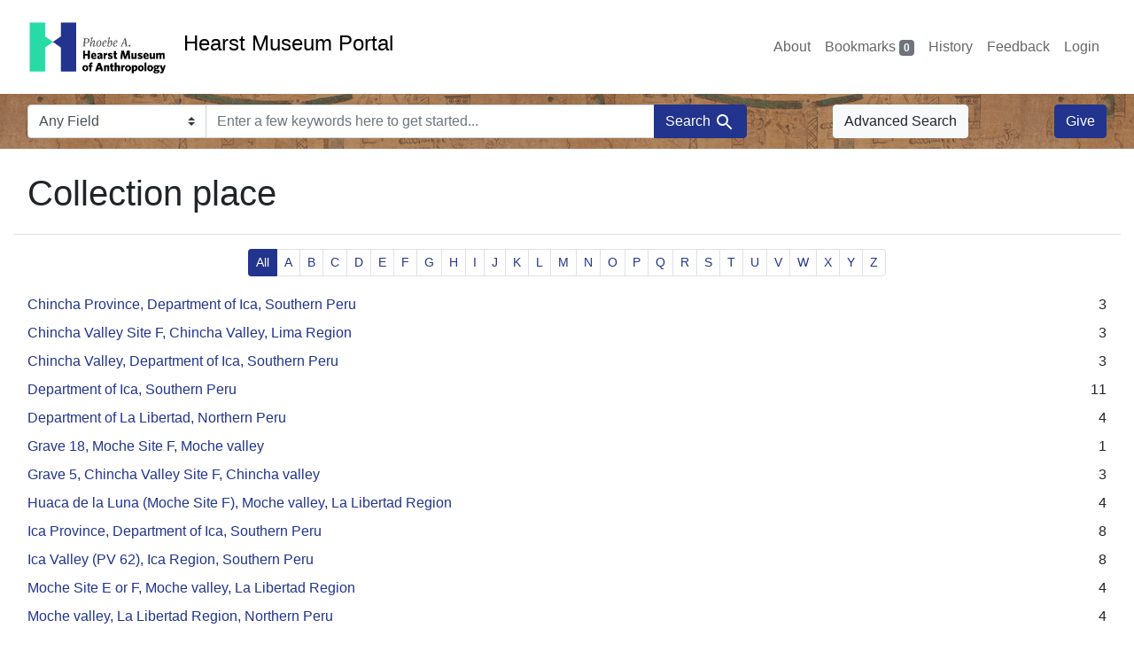

--- FILE ---
content_type: text/html; charset=utf-8
request_url: https://portal.hearstmuseum.berkeley.edu/catalog/facet/objfcptree_ss?f%5Bobjculturetree_ss%5D%5B%5D=South+America&f%5Bobjname_s%5D%5B%5D=Number+not+used&facet.sort=index
body_size: 4862
content:



<!DOCTYPE html>
<html class="no-js" lang="en">
  <head>
    <!-- Google tag (gtag.js) -->
    <!-- CS-9131 -->
    <script async src="https://www.googletagmanager.com/gtag/js?id=G-NZEBDB60GQ"></script>
    <script>
      window.dataLayer = window.dataLayer || [];
      function gtag(){dataLayer.push(arguments);}
      gtag('js', new Date());

      gtag('config', 'G-NZEBDB60GQ');
    </script>

    <!-- HMP-380 -->
    <script async src='https://siteimproveanalytics.com/js/siteanalyze_6294756.js'></script>

    <meta charset="utf-8">
    <meta http-equiv="Content-Type" content="text/html; charset=utf-8">
    <meta name="viewport" content="width=device-width, initial-scale=1, shrink-to-fit=no">

    <!-- Internet Explorer use the highest version available -->
    <meta http-equiv="X-UA-Compatible" content="IE=edge">

    <title>Hearst Museum Portal</title>
    <link href="https://portal.hearstmuseum.berkeley.edu/catalog/opensearch.xml" title="Hearst Museum Portal" type="application/opensearchdescription+xml" rel="search" />
    <link rel="icon" type="image/x-icon" href="/assets/favicon-d533effe18fa6d9a39460e538b0d08befe5c76c7491b9834ec5f980137926046.png" />
    <link rel="stylesheet" href="/assets/application-a6949ceb1e4aa59f889c76f4c1801e36e2585035c4b4cf80cdf3dd156b4411be.css" media="all" />
    <script src="/assets/application-259ee017fd9a8722ab452651f01d10bf484797daee30149bf2e2b61549316aa7.js"></script>

    <meta name="csrf-param" content="authenticity_token" />
<meta name="csrf-token" content="rhJ6CrtuSuvpihpNSVups1DdATPWIhrcJyK-DgR1XDnMViT5TybjcUtMtvmVjGsXnkfWP0j_CrvJRV7Mo7uiSA" />
    

    <meta name="twitter:card" content="summary">
<meta name="twitter:site" content="@hearstmuseum">
  <meta property="og:url"         content="https://hearstmuseum.berkeley.edu/"/>
  <meta property="og:title"       content="Hearst Museum of Anthropology" />
  <!-- meta property="og:creator"     content="Phoebe A. Hearst Museum of Anthropology" / -->
  <meta property="og:description" content="Online collection" />
  <meta property="og:image"       content="https://hearstmuseum.berkeley.edu/wp-content/themes/phoebe/images/logo.svg" />
  <meta property="twitter:image:alt" content="PAHMA"/>



  </head>
  <body class="blacklight-catalog blacklight-catalog-facet">
    <nav id="skip-link" role="navigation" aria-label="Skip links">
      <a class="element-invisible element-focusable rounded-bottom py-2 px-3" data-turbolinks="false" href="#search_field">Skip to search</a>
      <a class="element-invisible element-focusable rounded-bottom py-2 px-3" data-turbolinks="false" href="#main-container">Skip to main content</a>
      
    </nav>
    <nav class="navbar navbar-expand-md navbar-light topbar" role="navigation">
  <div class="container-fluid pl-0">
    <a class="home-link" href="/" title="Hearst Museum collection portal homepage">
      <img class="header-logo" src="/header-logo-pahma.png" alt="Hearst Museum logo">
      <span href="/">Hearst Museum Portal</span>
    </a>
    <button class="navbar-toggler ml-3" type="button" data-toggle="collapse" data-bs-toggle="collapse" data-target="#user-util-collapse" data-bs-target="#user-util-collapse" aria-controls="user-util-collapse" aria-expanded="false" aria-label="Toggle navigation">
      <span class="navbar-toggler-icon"></span>
    </button>
    <div class="collapse navbar-collapse justify-content-end pl-3 pl-md-0" id="user-util-collapse">
      <div class="navbar-right">
  <ul aria-label="main navigation links" class="nav navbar-nav">
    <li class="nav-item"><a class="nav-link" target="_blank" href="https://hearstmuseum.berkeley.edu/about-portal/">About</a></li>
    
      <li><a id="bookmarks_nav" class="nav-link" href="/bookmarks">
  Bookmarks
<span class="badge badge-secondary bg-secondary" data-role='bookmark-counter'>0</span>
</a></li>

      <li><a aria-label="Search History" class="nav-link" href="/search_history">History</a>
</li>
    <li class="nav-item"><a class="nav-link" target="_blank" href="https://hearstmuseum.berkeley.edu/portal-feedback/">Feedback</a></li>

    <li class="nav-item">
      <a class="nav-link" href="/users/sign_in">Login</a>
    </li>
  </ul>
</div>

    </div>
  </div>
</nav>

<div class="navbar navbar-search navbar-light bg-light mb-1" style="background-image: url(/pahma_17-379a-c.png); width:100%" role="search">
  <div class="container-fluid">
    <form class="search-query-form" action="https://portal.hearstmuseum.berkeley.edu/" accept-charset="UTF-8" method="get">
  <input type="hidden" name="f[objculturetree_ss][]" value="South America" autocomplete="off" />
<input type="hidden" name="f[objname_s][]" value="Number not used" autocomplete="off" />
<input type="hidden" name="facet.sort" value="index" autocomplete="off" />
    <label for="search-bar-search_field" class="sr-only visually-hidden">Search in</label>
  <div class="input-group">
    

      <select name="search_field" id="search-bar-search_field" class="custom-select form-select search-field" autocomplete="off"><option value="text">Any Field</option>
<option value="objmusno_s_lower">Museum number</option>
<option value="objaltnum_ss">Alternate number</option>
<option value="objaccno_ss">Accession number</option>
<option value="objname_txt">Object name</option>
<option value="objobjectclass_txt">Object class</option>
<option value="objdescr_txt">Description</option>
<option value="anonymousdonor_txt">Donor</option>
<option value="objfcp_txt">Collection place</option>
<option value="objpp_txt">Production place</option>
<option value="objassoccult_txt">Culture or time period</option>
<option value="objmaker_txt">Maker or artist</option>
<option value="objcollector_txt">Collector</option>
<option value="objcolldate_txt">Collection date</option>
<option value="objmaterials_txt">Materials</option>
<option value="taxon_txt">Taxon</option>
<option value="objpersondepicted_txt">Person depicted</option>
<option value="objplacedepicted_txt">Place depicted</option>
<option value="objculturedepicted_txt">Culture depicted</option>
<option value="objinscrtext_txt">Inscription</option>
<option value="objtype_txt">Object type</option>
<option value="objfilecode_txt">Function</option>
<option value="objcontextuse_txt">Context of use</option>
<option value="objkeelingser_txt">Keeling series</option>
<option value="objdept_txt">Department</option>
<option value="loan_info_txt">Loans</option></select>

    <input type="text" name="q" id="search-bar-q" placeholder="Enter a few keywords here to get started..." class="search-q q form-control rounded-0" autocomplete="on" aria-label="search for keywords" data-autocomplete-enabled="false" />

    <span class="input-group-append">
      
      <button class="btn btn-primary search-btn" type="submit" id="search-bar-search"><span class="submit-search-text">Search</span><span class="blacklight-icons blacklight-icon-search" aria-hidden="true"><?xml version="1.0"?>
<svg width="24" height="24" viewBox="0 0 24 24" role="img">
  <path fill="none" d="M0 0h24v24H0V0z"/>
  <path d="M15.5 14h-.79l-.28-.27C15.41 12.59 16 11.11 16 9.5 16 5.91 13.09 3 9.5 3S3 5.91 3 9.5 5.91 16 9.5 16c1.61 0 3.09-.59 4.23-1.57l.27.28v.79l5 4.99L20.49 19l-4.99-5zm-6 0C7.01 14 5 11.99 5 9.5S7.01 5 9.5 5 14 7.01 14 9.5 11.99 14 9.5 14z"/>
</svg>
</span></button>
    </span>
  </div>
</form>

      <a class="btn btn-light my-1" href="/advanced?f%5Bobjculturetree_ss%5D%5B%5D=South+America&amp;f%5Bobjname_s%5D%5B%5D=Number+not+used&amp;facet.sort=index&amp;id=objfcptree_ss">Advanced Search</a>
      <a class="btn btn-primary my-1" href="https://hearstmuseum.berkeley.edu/give/">Give</a>
    </div>
  </div>
</div>

  <main id="main-container" class="container-fluid" role="main" aria-label="Main content">
    

    <div class="row">
  <div class="col-md-12">
    <div id="main-flashes">
      <div class="flash_messages">
    
    
    
    
</div>

    </div>
  </div>
</div>


    <div class="row">
          <section class="col-md-12">
      <div data-blacklight-modal="container">
  

  <div class="modal-header">
    
        <h1 id="modal-title" class="modal-title">Collection place</h1>

    <button id="blacklight-modal-close" type="button" class="blacklight-modal-close btn-close close" data-bs-dismiss="modal" data-dismiss="modal" aria-label="Close">
      <span aria-hidden="true" class="visually-hidden">&times;</span>
    </button>
  </div>

  
    <div class="modal-body">
      

  <nav class="alpha-filter">
  <ol class="pagination pagination-sm justify-content-center">
    <li class="page-item active">
      <a data-blacklight-modal="preserve" class="page-link" href="/catalog/facet/objfcptree_ss?f%5Bobjculturetree_ss%5D%5B%5D=South+America&amp;f%5Bobjname_s%5D%5B%5D=Number+not+used&amp;facet.sort=index">All</a>
    </li>
      <li class="page-item ">
        <a class="page-link" data-blacklight-modal="preserve" href="/catalog/facet/objfcptree_ss?f%5Bobjculturetree_ss%5D%5B%5D=South+America&amp;f%5Bobjname_s%5D%5B%5D=Number+not+used&amp;facet.prefix=A&amp;facet.sort=index">A</a>
      </li>
      <li class="page-item ">
        <a class="page-link" data-blacklight-modal="preserve" href="/catalog/facet/objfcptree_ss?f%5Bobjculturetree_ss%5D%5B%5D=South+America&amp;f%5Bobjname_s%5D%5B%5D=Number+not+used&amp;facet.prefix=B&amp;facet.sort=index">B</a>
      </li>
      <li class="page-item ">
        <a class="page-link" data-blacklight-modal="preserve" href="/catalog/facet/objfcptree_ss?f%5Bobjculturetree_ss%5D%5B%5D=South+America&amp;f%5Bobjname_s%5D%5B%5D=Number+not+used&amp;facet.prefix=C&amp;facet.sort=index">C</a>
      </li>
      <li class="page-item ">
        <a class="page-link" data-blacklight-modal="preserve" href="/catalog/facet/objfcptree_ss?f%5Bobjculturetree_ss%5D%5B%5D=South+America&amp;f%5Bobjname_s%5D%5B%5D=Number+not+used&amp;facet.prefix=D&amp;facet.sort=index">D</a>
      </li>
      <li class="page-item ">
        <a class="page-link" data-blacklight-modal="preserve" href="/catalog/facet/objfcptree_ss?f%5Bobjculturetree_ss%5D%5B%5D=South+America&amp;f%5Bobjname_s%5D%5B%5D=Number+not+used&amp;facet.prefix=E&amp;facet.sort=index">E</a>
      </li>
      <li class="page-item ">
        <a class="page-link" data-blacklight-modal="preserve" href="/catalog/facet/objfcptree_ss?f%5Bobjculturetree_ss%5D%5B%5D=South+America&amp;f%5Bobjname_s%5D%5B%5D=Number+not+used&amp;facet.prefix=F&amp;facet.sort=index">F</a>
      </li>
      <li class="page-item ">
        <a class="page-link" data-blacklight-modal="preserve" href="/catalog/facet/objfcptree_ss?f%5Bobjculturetree_ss%5D%5B%5D=South+America&amp;f%5Bobjname_s%5D%5B%5D=Number+not+used&amp;facet.prefix=G&amp;facet.sort=index">G</a>
      </li>
      <li class="page-item ">
        <a class="page-link" data-blacklight-modal="preserve" href="/catalog/facet/objfcptree_ss?f%5Bobjculturetree_ss%5D%5B%5D=South+America&amp;f%5Bobjname_s%5D%5B%5D=Number+not+used&amp;facet.prefix=H&amp;facet.sort=index">H</a>
      </li>
      <li class="page-item ">
        <a class="page-link" data-blacklight-modal="preserve" href="/catalog/facet/objfcptree_ss?f%5Bobjculturetree_ss%5D%5B%5D=South+America&amp;f%5Bobjname_s%5D%5B%5D=Number+not+used&amp;facet.prefix=I&amp;facet.sort=index">I</a>
      </li>
      <li class="page-item ">
        <a class="page-link" data-blacklight-modal="preserve" href="/catalog/facet/objfcptree_ss?f%5Bobjculturetree_ss%5D%5B%5D=South+America&amp;f%5Bobjname_s%5D%5B%5D=Number+not+used&amp;facet.prefix=J&amp;facet.sort=index">J</a>
      </li>
      <li class="page-item ">
        <a class="page-link" data-blacklight-modal="preserve" href="/catalog/facet/objfcptree_ss?f%5Bobjculturetree_ss%5D%5B%5D=South+America&amp;f%5Bobjname_s%5D%5B%5D=Number+not+used&amp;facet.prefix=K&amp;facet.sort=index">K</a>
      </li>
      <li class="page-item ">
        <a class="page-link" data-blacklight-modal="preserve" href="/catalog/facet/objfcptree_ss?f%5Bobjculturetree_ss%5D%5B%5D=South+America&amp;f%5Bobjname_s%5D%5B%5D=Number+not+used&amp;facet.prefix=L&amp;facet.sort=index">L</a>
      </li>
      <li class="page-item ">
        <a class="page-link" data-blacklight-modal="preserve" href="/catalog/facet/objfcptree_ss?f%5Bobjculturetree_ss%5D%5B%5D=South+America&amp;f%5Bobjname_s%5D%5B%5D=Number+not+used&amp;facet.prefix=M&amp;facet.sort=index">M</a>
      </li>
      <li class="page-item ">
        <a class="page-link" data-blacklight-modal="preserve" href="/catalog/facet/objfcptree_ss?f%5Bobjculturetree_ss%5D%5B%5D=South+America&amp;f%5Bobjname_s%5D%5B%5D=Number+not+used&amp;facet.prefix=N&amp;facet.sort=index">N</a>
      </li>
      <li class="page-item ">
        <a class="page-link" data-blacklight-modal="preserve" href="/catalog/facet/objfcptree_ss?f%5Bobjculturetree_ss%5D%5B%5D=South+America&amp;f%5Bobjname_s%5D%5B%5D=Number+not+used&amp;facet.prefix=O&amp;facet.sort=index">O</a>
      </li>
      <li class="page-item ">
        <a class="page-link" data-blacklight-modal="preserve" href="/catalog/facet/objfcptree_ss?f%5Bobjculturetree_ss%5D%5B%5D=South+America&amp;f%5Bobjname_s%5D%5B%5D=Number+not+used&amp;facet.prefix=P&amp;facet.sort=index">P</a>
      </li>
      <li class="page-item ">
        <a class="page-link" data-blacklight-modal="preserve" href="/catalog/facet/objfcptree_ss?f%5Bobjculturetree_ss%5D%5B%5D=South+America&amp;f%5Bobjname_s%5D%5B%5D=Number+not+used&amp;facet.prefix=Q&amp;facet.sort=index">Q</a>
      </li>
      <li class="page-item ">
        <a class="page-link" data-blacklight-modal="preserve" href="/catalog/facet/objfcptree_ss?f%5Bobjculturetree_ss%5D%5B%5D=South+America&amp;f%5Bobjname_s%5D%5B%5D=Number+not+used&amp;facet.prefix=R&amp;facet.sort=index">R</a>
      </li>
      <li class="page-item ">
        <a class="page-link" data-blacklight-modal="preserve" href="/catalog/facet/objfcptree_ss?f%5Bobjculturetree_ss%5D%5B%5D=South+America&amp;f%5Bobjname_s%5D%5B%5D=Number+not+used&amp;facet.prefix=S&amp;facet.sort=index">S</a>
      </li>
      <li class="page-item ">
        <a class="page-link" data-blacklight-modal="preserve" href="/catalog/facet/objfcptree_ss?f%5Bobjculturetree_ss%5D%5B%5D=South+America&amp;f%5Bobjname_s%5D%5B%5D=Number+not+used&amp;facet.prefix=T&amp;facet.sort=index">T</a>
      </li>
      <li class="page-item ">
        <a class="page-link" data-blacklight-modal="preserve" href="/catalog/facet/objfcptree_ss?f%5Bobjculturetree_ss%5D%5B%5D=South+America&amp;f%5Bobjname_s%5D%5B%5D=Number+not+used&amp;facet.prefix=U&amp;facet.sort=index">U</a>
      </li>
      <li class="page-item ">
        <a class="page-link" data-blacklight-modal="preserve" href="/catalog/facet/objfcptree_ss?f%5Bobjculturetree_ss%5D%5B%5D=South+America&amp;f%5Bobjname_s%5D%5B%5D=Number+not+used&amp;facet.prefix=V&amp;facet.sort=index">V</a>
      </li>
      <li class="page-item ">
        <a class="page-link" data-blacklight-modal="preserve" href="/catalog/facet/objfcptree_ss?f%5Bobjculturetree_ss%5D%5B%5D=South+America&amp;f%5Bobjname_s%5D%5B%5D=Number+not+used&amp;facet.prefix=W&amp;facet.sort=index">W</a>
      </li>
      <li class="page-item ">
        <a class="page-link" data-blacklight-modal="preserve" href="/catalog/facet/objfcptree_ss?f%5Bobjculturetree_ss%5D%5B%5D=South+America&amp;f%5Bobjname_s%5D%5B%5D=Number+not+used&amp;facet.prefix=X&amp;facet.sort=index">X</a>
      </li>
      <li class="page-item ">
        <a class="page-link" data-blacklight-modal="preserve" href="/catalog/facet/objfcptree_ss?f%5Bobjculturetree_ss%5D%5B%5D=South+America&amp;f%5Bobjname_s%5D%5B%5D=Number+not+used&amp;facet.prefix=Y&amp;facet.sort=index">Y</a>
      </li>
      <li class="page-item ">
        <a class="page-link" data-blacklight-modal="preserve" href="/catalog/facet/objfcptree_ss?f%5Bobjculturetree_ss%5D%5B%5D=South+America&amp;f%5Bobjname_s%5D%5B%5D=Number+not+used&amp;facet.prefix=Z&amp;facet.sort=index">Z</a>
      </li>
  </ol>
</nav>



  <div class="facet-extended-list">
        
    <ul aria-label="Collection place options" class="facet-values list-unstyled">
      <li><span class="facet-label"><a class="facet-select" rel="nofollow" href="/?f%5Bobjculturetree_ss%5D%5B%5D=South+America&amp;f%5Bobjfcptree_ss%5D%5B%5D=Chincha+Province%2C+Department+of+Ica%2C+Southern+Peru&amp;f%5Bobjname_s%5D%5B%5D=Number+not+used">Chincha Province, Department of Ica, Southern Peru</a></span><span class="facet-count">3<span class="sr-only"> objects</span></span></li><li><span class="facet-label"><a class="facet-select" rel="nofollow" href="/?f%5Bobjculturetree_ss%5D%5B%5D=South+America&amp;f%5Bobjfcptree_ss%5D%5B%5D=Chincha+Valley+Site+F%2C+Chincha+Valley%2C+Lima+Region&amp;f%5Bobjname_s%5D%5B%5D=Number+not+used">Chincha Valley Site F, Chincha Valley, Lima Region</a></span><span class="facet-count">3<span class="sr-only"> objects</span></span></li><li><span class="facet-label"><a class="facet-select" rel="nofollow" href="/?f%5Bobjculturetree_ss%5D%5B%5D=South+America&amp;f%5Bobjfcptree_ss%5D%5B%5D=Chincha+Valley%2C+Department+of+Ica%2C+Southern+Peru&amp;f%5Bobjname_s%5D%5B%5D=Number+not+used">Chincha Valley, Department of Ica, Southern Peru</a></span><span class="facet-count">3<span class="sr-only"> objects</span></span></li><li><span class="facet-label"><a class="facet-select" rel="nofollow" href="/?f%5Bobjculturetree_ss%5D%5B%5D=South+America&amp;f%5Bobjfcptree_ss%5D%5B%5D=Department+of+Ica%2C+Southern+Peru&amp;f%5Bobjname_s%5D%5B%5D=Number+not+used">Department of Ica, Southern Peru</a></span><span class="facet-count">11<span class="sr-only"> objects</span></span></li><li><span class="facet-label"><a class="facet-select" rel="nofollow" href="/?f%5Bobjculturetree_ss%5D%5B%5D=South+America&amp;f%5Bobjfcptree_ss%5D%5B%5D=Department+of+La+Libertad%2C+Northern+Peru&amp;f%5Bobjname_s%5D%5B%5D=Number+not+used">Department of La Libertad, Northern Peru</a></span><span class="facet-count">4<span class="sr-only"> objects</span></span></li><li><span class="facet-label"><a class="facet-select" rel="nofollow" href="/?f%5Bobjculturetree_ss%5D%5B%5D=South+America&amp;f%5Bobjfcptree_ss%5D%5B%5D=Grave+18%2C+Moche+Site+F%2C+Moche+valley&amp;f%5Bobjname_s%5D%5B%5D=Number+not+used">Grave 18, Moche Site F, Moche valley</a></span><span class="facet-count">1<span class="sr-only"> objects</span></span></li><li><span class="facet-label"><a class="facet-select" rel="nofollow" href="/?f%5Bobjculturetree_ss%5D%5B%5D=South+America&amp;f%5Bobjfcptree_ss%5D%5B%5D=Grave+5%2C+Chincha+Valley+Site+F%2C+Chincha+valley&amp;f%5Bobjname_s%5D%5B%5D=Number+not+used">Grave 5, Chincha Valley Site F, Chincha valley</a></span><span class="facet-count">3<span class="sr-only"> objects</span></span></li><li><span class="facet-label"><a class="facet-select" rel="nofollow" href="/?f%5Bobjculturetree_ss%5D%5B%5D=South+America&amp;f%5Bobjfcptree_ss%5D%5B%5D=Huaca+de+la+Luna+%28Moche+Site+F%29%2C+Moche+valley%2C+La+Libertad+Region&amp;f%5Bobjname_s%5D%5B%5D=Number+not+used">Huaca de la Luna (Moche Site F), Moche valley, La Libertad Region</a></span><span class="facet-count">4<span class="sr-only"> objects</span></span></li><li><span class="facet-label"><a class="facet-select" rel="nofollow" href="/?f%5Bobjculturetree_ss%5D%5B%5D=South+America&amp;f%5Bobjfcptree_ss%5D%5B%5D=Ica+Province%2C+Department+of+Ica%2C+Southern+Peru&amp;f%5Bobjname_s%5D%5B%5D=Number+not+used">Ica Province, Department of Ica, Southern Peru</a></span><span class="facet-count">8<span class="sr-only"> objects</span></span></li><li><span class="facet-label"><a class="facet-select" rel="nofollow" href="/?f%5Bobjculturetree_ss%5D%5B%5D=South+America&amp;f%5Bobjfcptree_ss%5D%5B%5D=Ica+Valley+%28PV+62%29%2C+Ica+Region%2C+Southern+Peru&amp;f%5Bobjname_s%5D%5B%5D=Number+not+used">Ica Valley (PV 62), Ica Region, Southern Peru</a></span><span class="facet-count">8<span class="sr-only"> objects</span></span></li><li><span class="facet-label"><a class="facet-select" rel="nofollow" href="/?f%5Bobjculturetree_ss%5D%5B%5D=South+America&amp;f%5Bobjfcptree_ss%5D%5B%5D=Moche+Site+E+or+F%2C+Moche+valley%2C+La+Libertad+Region&amp;f%5Bobjname_s%5D%5B%5D=Number+not+used">Moche Site E or F, Moche valley, La Libertad Region</a></span><span class="facet-count">4<span class="sr-only"> objects</span></span></li><li><span class="facet-label"><a class="facet-select" rel="nofollow" href="/?f%5Bobjculturetree_ss%5D%5B%5D=South+America&amp;f%5Bobjfcptree_ss%5D%5B%5D=Moche+valley%2C+La+Libertad+Region%2C+Northern+Peru&amp;f%5Bobjname_s%5D%5B%5D=Number+not+used">Moche valley, La Libertad Region, Northern Peru</a></span><span class="facet-count">4<span class="sr-only"> objects</span></span></li><li><span class="facet-label"><a class="facet-select" rel="nofollow" href="/?f%5Bobjculturetree_ss%5D%5B%5D=South+America&amp;f%5Bobjfcptree_ss%5D%5B%5D=Moche%2C+Moche+valley%2C+La+Libertad+Region&amp;f%5Bobjname_s%5D%5B%5D=Number+not+used">Moche, Moche valley, La Libertad Region</a></span><span class="facet-count">4<span class="sr-only"> objects</span></span></li><li><span class="facet-label"><a class="facet-select" rel="nofollow" href="/?f%5Bobjculturetree_ss%5D%5B%5D=South+America&amp;f%5Bobjfcptree_ss%5D%5B%5D=Northern+Peru&amp;f%5Bobjname_s%5D%5B%5D=Number+not+used">Northern Peru</a></span><span class="facet-count">4<span class="sr-only"> objects</span></span></li><li><span class="facet-label"><a class="facet-select" rel="nofollow" href="/?f%5Bobjculturetree_ss%5D%5B%5D=South+America&amp;f%5Bobjfcptree_ss%5D%5B%5D=Ocucaje+District%2C+Ica+Valley%2C+Ica+Region&amp;f%5Bobjname_s%5D%5B%5D=Number+not+used">Ocucaje District, Ica Valley, Ica Region</a></span><span class="facet-count">8<span class="sr-only"> objects</span></span></li><li><span class="facet-label"><a class="facet-select" rel="nofollow" href="/?f%5Bobjculturetree_ss%5D%5B%5D=South+America&amp;f%5Bobjfcptree_ss%5D%5B%5D=Ocucaje+Site+E%2C+Ocucaje+District%2C+Ica+Valley&amp;f%5Bobjname_s%5D%5B%5D=Number+not+used">Ocucaje Site E, Ocucaje District, Ica Valley</a></span><span class="facet-count">8<span class="sr-only"> objects</span></span></li><li><span class="facet-label"><a class="facet-select" rel="nofollow" href="/?f%5Bobjculturetree_ss%5D%5B%5D=South+America&amp;f%5Bobjfcptree_ss%5D%5B%5D=Peru&amp;f%5Bobjname_s%5D%5B%5D=Number+not+used">Peru</a></span><span class="facet-count">15<span class="sr-only"> objects</span></span></li><li><span class="facet-label"><a class="facet-select" rel="nofollow" href="/?f%5Bobjculturetree_ss%5D%5B%5D=South+America&amp;f%5Bobjfcptree_ss%5D%5B%5D=South+America&amp;f%5Bobjname_s%5D%5B%5D=Number+not+used">South America</a></span><span class="facet-count">15<span class="sr-only"> objects</span></span></li><li><span class="facet-label"><a class="facet-select" rel="nofollow" href="/?f%5Bobjculturetree_ss%5D%5B%5D=South+America&amp;f%5Bobjfcptree_ss%5D%5B%5D=Southern+Peru&amp;f%5Bobjname_s%5D%5B%5D=Number+not+used">Southern Peru</a></span><span class="facet-count">11<span class="sr-only"> objects</span></span></li><li><span class="facet-label"><a class="facet-select" rel="nofollow" href="/?f%5Bobjculturetree_ss%5D%5B%5D=South+America&amp;f%5Bobjfcptree_ss%5D%5B%5D=The+Americas&amp;f%5Bobjname_s%5D%5B%5D=Number+not+used">The Americas</a></span><span class="facet-count">15<span class="sr-only"> objects</span></span></li>
    </ul>


  </div>


    </div>

    <div class="modal-footer">
          <div class="facet-pagination bottom row justify-content-between">
      <div class="prev_next_links btn-group">
  
    <span class="disabled btn"><span aria-hidden="true">&laquo;</span> Previous <span class="sr-only">page</span></span>


  
    <span class="disabled btn">Next <span class="sr-only">page</span> <span aria-hidden="true">&raquo;</span></span>

</div>

<div class="sort-options btn-group">
    <span class="active az btn btn-outline-secondary">A-Z Sort</span>
    <a class="sort_change numeric btn btn-outline-secondary" data-blacklight-modal="preserve" href="/catalog/facet/objfcptree_ss?f%5Bobjculturetree_ss%5D%5B%5D=South+America&amp;f%5Bobjname_s%5D%5B%5D=Number+not+used&amp;facet.sort=count">Numerical Sort</a>
</div>


    </div>

    </div>
</div>

    </section>

    </div>
  </main>

    <script src="https://use.fontawesome.com/4c5d5212e2.js"></script>
<footer class="site-footer">
  <div class="container">
    <div class="row">
      <div class="col-sm-12 col-md-6 col-lg-3">
        <p class="footer-logo">
          <a href="https://hearstmuseum.berkeley.edu/" class="d-block">
            <img src="/pahma_footer-logo.svg" alt="Phoebe A. Hearst Museum of Anthropology">
          </a>
        </p>
        <p>Proudly located at:</p>
        <a href="http://www.berkeley.edu" class="d-block">
          <img class="berkeley-logo" src="/berkeley.svg" alt="University of California, Berkeley">
        </a>
      </div>
      <div class="col-sm-12 col-md-6 col-lg-3">
        <ul id="menu-footer-nav-items" aria-label="secondary navigation links">
          <li class="menu-item">
            <a href="https://hearstmuseum.berkeley.edu/about/" class="nav-link">About</a>
          </li>
          <li class="menu-item">
            <a href="https://hearstmuseum.berkeley.edu/events/" class="nav-link">Events</a>
          </li>
          <li class="menu-item">
            <a href="https://hearstmuseum.berkeley.edu/request-a-research-visit/" class="nav-link">Request A Research Visit</a>
          </li>
          <li class="menu-item">
            <a href="https://hearstmuseum.berkeley.edu/descendant-communities/" class="nav-link">Descendant Communities</a>
          </li>
          <li class="menu-item">
            <a href="https://hearstmuseum.berkeley.edu/policies-services-fees/" class="nav-link">Policies, Services <span aria-hidden="true">&amp;</span><span class="sr-only">and</span> Fees</a>
          </li>
        </ul>
      </div>
      <div class="col-sm-12 col-md-6 col-lg-3">
        <h2 class="h4">Contact</h2>
        <address>103 Anthropology and Art Practice Building #3712
          University of California, Berkeley
          Berkeley, CA 94720-3712
        </address>
        <a class="telephone" href="tel:+1-510-642-3682"><i class="fa fa-mobile" aria-hidden="true"></i>510-642-3682</a>
      </div>
      <div class="col-sm-12 col-md-6 col-lg-3">
        <h2 id="social-media-heading" class="h4">Connect</h2>
        <div class="social">
          <ul aria-labelledby="social-media-heading">
            <li>
              <a href="https://www.facebook.com/hearstmuseum/" class="nav-link" title="Facebook profile, Phoebe Hearst Museum "><i class="fa fa-facebook" aria-hidden="false" role="img" aria-label="Facebook"></i></a>
            </li>
            <li>
              <a href="https://twitter.com/hearstmuseum" class="nav-link" title="Twitter profile, Phoebe Hearst Museum"><i class="fa fa-twitter" aria-hidden="false" role="img" aria-label="Twitter"></i></a>
            </li>
            <li>
              <a href="https://www.instagram.com/hearstmuseum/" class="nav-link" title="Instagram profile, Phoebe Hearst Museum"><i class="fa fa-instagram" aria-hidden="false" role="img" aria-label="Instagram"></i></a>
            </li>
            <!-- <li><a href="#"><i class="fa fa-google-plus" aria-hidden="true"></i></a></li> -->
          </ul>
        </div>
        <div class="copyright">
          <p>
            &copy; 2026 The Regents of the University of California, all rights reserved.
            <a href="https://hearstmuseum.berkeley.edu/privacy-policy/">Privacy&nbsp;Policy</a>
          </p>
          <p>Committed to
            <a href="https://dap.berkeley.edu/get-help/report-web-accessibility-issue">accessibility</a>
            <span aria-hidden="true">&amp;</span><span class="sr-only">and</span>
            <a href="https://ophd.berkeley.edu/policies-and-procedures/nondiscrimination-policy-statement">nondiscrimination</a>.
          </p>
        </div>
      </div>
    </div>
  </div>
</footer>

    <div
  id="blacklight-modal"
  aria-hidden="true"
  aria-labelledby="modal-title"
  class="modal fade"
  role="dialog"
>
  <div id="focus-trap-begin"></div>
    <div class="modal-dialog modal-lg" role="document">
      <div class="modal-content">
      </div>
    </div>
  <div id="focus-trap-end"></div>
</div>

  </body>
</html>
